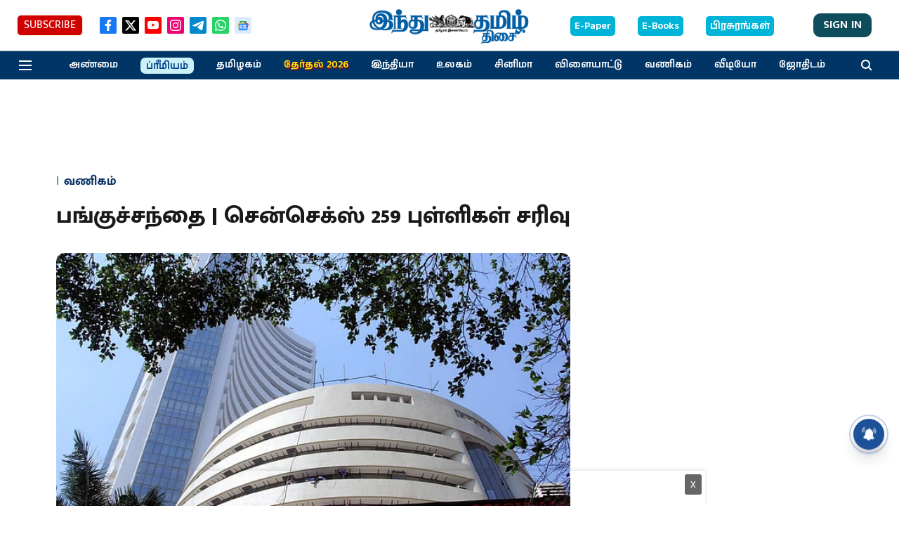

--- FILE ---
content_type: text/html; charset=utf-8
request_url: https://www.google.com/recaptcha/api2/aframe
body_size: 267
content:
<!DOCTYPE HTML><html><head><meta http-equiv="content-type" content="text/html; charset=UTF-8"></head><body><script nonce="kh4cHm-IA3KKLwQR2htiKQ">/** Anti-fraud and anti-abuse applications only. See google.com/recaptcha */ try{var clients={'sodar':'https://pagead2.googlesyndication.com/pagead/sodar?'};window.addEventListener("message",function(a){try{if(a.source===window.parent){var b=JSON.parse(a.data);var c=clients[b['id']];if(c){var d=document.createElement('img');d.src=c+b['params']+'&rc='+(localStorage.getItem("rc::a")?sessionStorage.getItem("rc::b"):"");window.document.body.appendChild(d);sessionStorage.setItem("rc::e",parseInt(sessionStorage.getItem("rc::e")||0)+1);localStorage.setItem("rc::h",'1768722702075');}}}catch(b){}});window.parent.postMessage("_grecaptcha_ready", "*");}catch(b){}</script></body></html>

--- FILE ---
content_type: application/javascript; charset=utf-8
request_url: https://fundingchoicesmessages.google.com/f/AGSKWxVxGpsAw-sBoQPZYIWeV7BDGoPVyqu0Fs46TLylj8X-6MhBmxZfYIviC8yi4etj_0DZQrX4FqAY2M0OXmDAjwjmq3QoFCb33xXBpeMgUEEpucYNLIGHTdKxFbjFugzEkzgqAePzrsOiCY65VHB8DUOt4ex0tVjmthAGyZNrpHo9-gNg84khUP3i_lTY/_/getad?/ad/timing./adsword./adbar2_/inc_ads.
body_size: -1292
content:
window['a7aa465a-6ac5-4347-b332-ea5c64b818e6'] = true;